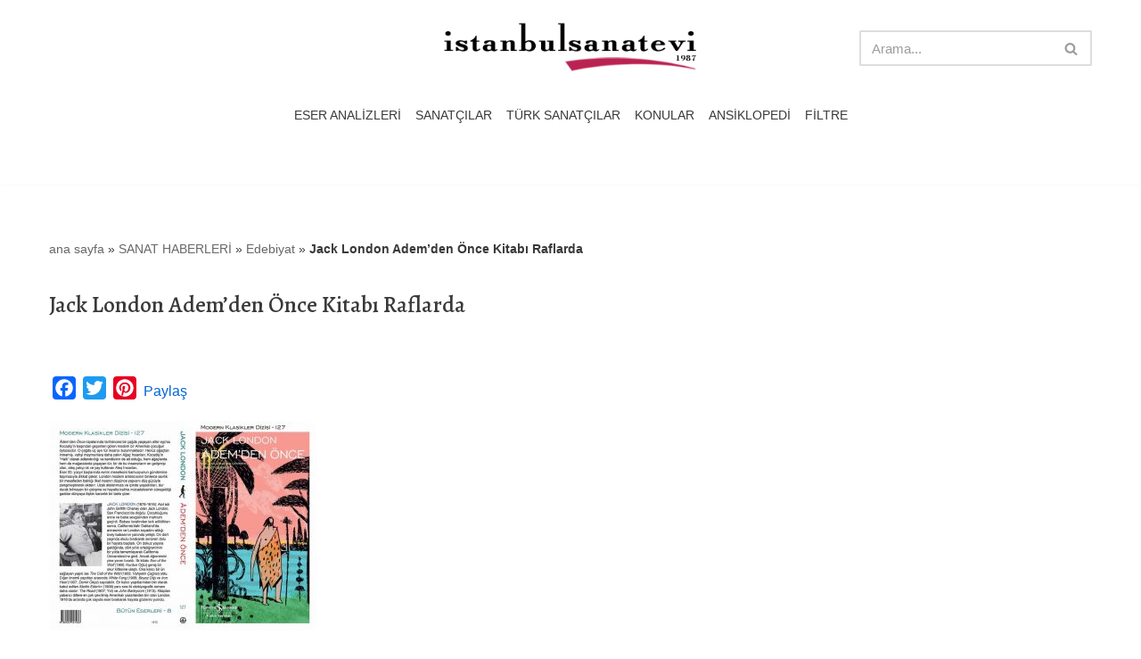

--- FILE ---
content_type: text/css
request_url: https://www.istanbulsanatevi.com/wp-content/plugins/df-shortcodes/css/shortcodes.css?ver=25042014
body_size: 10289
content:
/*-----------------------------------------------------------------------------------

TABLE OF CONTENTS:

1. Info Boxes
2. Buttons
3. Columns
4. Tweetmeme
5. Twitter
6. Digg
7. Related Posts
8. Horizontal Rule
9. Quote
10. Icon Links
11. Facebook
12. Contact Form
13. Tabber
-13.1 Tabber Alternate Style - Boxed
-13.2 Tabber Alternate Style - Vertical
14. Dropcap
15. Content Toggle
-15.1 Toggle Alternate Style - White
16. Highlight and Abbreviation
17. List Styles - Unordered List
18. List Styles - Ordered List
19. Social Icon

-----------------------------------------------------------------------------------*/
h1.title-sc, h2.title-sc, h3.title-sc, h4.title-sc, h5.title-sc, h5.title-sc, p.title-sc, span.title-sc {
 
}
h1.title-sc, h2.title-sc, h3.title-sc, h4.title-sc, h5.title-sc, h5.title-sc{
	margin-bottom:14px;
}
h1.title-sc {  
  font:normal 2em/1.2em "Playfair Display", Helvetica, Arial sans-serif;

}
h2.title-sc { 
  font:normal 1.8em/1.2em "Playfair Display", Helvetica, Arial sans-serif;

}
h3.title-sc{ 
  font:normal 1.6em/1.2em "Playfair Display", Helvetica, Arial sans-serif;

}
h4.title-sc{
  font:normal 1.2em/1.2em "Playfair Display", Helvetica, Arial sans-serif;
}
h5.title-sc{
  font:normal 1em/1.2em "Playfair Display", Helvetica, Arial sans-serif;
}
h5.title-sc{
  font:normal 0.8em/1.2em "Playfair Display", Helvetica, Arial sans-serif;
}
p.title-sc{ 
  font:normal 1.2em/1.2em "Playfair Display", Helvetica, Arial sans-serif;
}
span.title-sc { 
  font:normal 1.2em/1.2em "Playfair Display", Helvetica, Arial sans-serif;
	 
}
/*-------------------------------------------------------------------------------------------*/
/* 1. Info Boxes */
/*-------------------------------------------------------------------------------------------*/

p.woo-sc-box, div.woo-sc-box {margin:1em 0 1.5em 0; padding:9px 10px 9px 50px; border-width:1px 0 1px 0; border-style:solid;color:#555;text-shadow:none;}
.woo-sc-box.none {border-width:0;}
.woo-sc-box.full {border-width:1px;}
.woo-sc-box.medium {padding:18px 20px 18px 50px; font-size:1.1em;}
.woo-sc-box.large {padding:25px 27px 25px 50px; font-size:1.2em; }
.woo-sc-box.rounded { -webkit-border-radius: 15px; -moz-border-radius: 15px; border-radius: 15px; }
/*.woo-sc-box.alert { border-color:#f0baa2; background:#ffd9c8 url(../images/ico-alert.png) no-repeat 20px 45%; }
.woo-sc-box.download { border-color:#d4ebaf; background:#edfcd5 url(../images/ico-download.png) no-repeat 20px 45%; }
.woo-sc-box.tick { border-color:#d4ebaf; background:#edfcd5 url(../images/ico-tick.png) no-repeat 20px 45%; }
.woo-sc-box.info { border-color:#ccc; background:#eee url(../images/ico-info.png) no-repeat 20px 45%; }
.woo-sc-box.note { border-color:#efe3ae; background:#fef6d2 url(../images/ico-note.png) no-repeat 20px 45%; }*/
.woo-sc-box.normal { border-color:#ccc; background:#eee; padding:9px 15px;}


/*-------------------------------------------------------------------------------------------*/
/* 2. Buttons */
/*-------------------------------------------------------------------------------------------*/
a.woo-sc-button {
	font-family: 'Open Sans';
	display: inline-block;
	line-height: 1em;
	padding: 11px 69px;
	margin:0 0em 1.5em 0;
 
	color: white !important;
	text-align: center;
 
	text-decoration: none !important;
	
	
	/*Background*/
	background-color: #000000; /*Fallback*/
	
	
}

a.woo-sc-button.small { padding:6px 40px; font-size:0.9em;}
a.woo-sc-button.large { padding:14px 79px; font-size:1.2em;}
a.woo-sc-button.xl { padding:17px 90px; font-size:1.4em;}

a.woo-sc-button:hover, 
a.woo-sc-button.hover, 
a.woo-sc-button.active {
	text-decoration: none !important;
	/*Background*/
	opacity: .85;
}

a.woo-sc-button:active,
a.woo-sc-button.active  {
	border-color: #20559a;
	
	/*Box shadow*/
	-webkit-box-shadow: inset 0 0 7px hsla(0,0%,0%,.3) /*Shine*/,
						0 1px 0 hsla(0, 100%, 100%, 1) /*Shadow*/;
	-moz-box-shadow: inset 0 0 7px hsla(0,0%,0%,.3) /*Shine*/,
					0 1px 0 hsla(0, 100%, 100%, 1) /*Shadow*/;
	box-shadow: inset 0 0 7px hsla(0,0%,0%,.3) /*Shine*/,
				0 1px 0 hsla(0, 100%, 100%, 1) /*Shadow*/;
}

a.woo-sc-button.dark span { color:#555;  }
a.woo-sc-button.custom:hover { opacity:0.85; }

a.woo-sc-button span { line-height:1.2em; min-height: 16px; }
/*a.woo-sc-button span.woo-info { background:url( "../images/ico-info.png") no-repeat 0 45%; padding-left:25px; display:block; }
a.woo-sc-button span.woo-download { background:url( "../images/ico-download.png") no-repeat 0 45%; padding-left:25px; display:block; }
a.woo-sc-button span.woo-tick { background:url( "../images/ico-tick.png") no-repeat 0 45%; padding-left:25px; display:block; }
a.woo-sc-button span.woo-note { background:url( "../images/ico-note.png") no-repeat 0 45%; padding-left:25px; display:block; }
a.woo-sc-button span.woo-alert { background:url( "../images/ico-alert.png") no-repeat 0 45%; padding-left:25px; display:block; }
*/
a.woo-sc-button.red { 
	border-color: #af4040; border-bottom-color: #9a2020; background-color: #e53624;
}
a.woo-sc-button.orange { 
	border-color: #af7440; border-bottom-color: #9a5420; background-color: #f38112;
}
a.woo-sc-button.green { 
	border-color: #87bf00; border-bottom-color: #7ca122; background-color: #27ae60;
}
a.woo-sc-button.aqua { 
	border-color: #40af96; border-bottom-color: #209a82; background-color: #3498db;
}
a.woo-sc-button.teal { 
	border-color: #23a6d6; border-bottom-color: #20799a; background-color: #23abd7;
}
a.woo-sc-button.purple { 
	border-color: #234dd6; border-bottom-color: #20489a; background-color: #7b6186;
}
a.woo-sc-button.pink { 
	border-color: #d623cb; border-bottom-color: #9a2096; background-color: #d723d5;
}
a.woo-sc-button.silver { 
	color: #444 !important;
	text-shadow:0 1px #fff;
	border-color: #bbb; border-bottom-color: #999; background-color: #bdc3c7;
}
a.woo-sc-button.brown {
	background-color: #362f2d;
}
a.woo-sc-button.gold {
	background-color: #cdac71;
}

a.woo-sc-button.red:hover,
a.woo-sc-button.orange:hover,
a.woo-sc-button.green:hover ,
a.woo-sc-button.aqua:hover,
a.woo-sc-button.teal:hover, 
a.woo-sc-button.purple:hover,
a.woo-sc-button.pink:hover,
a.woo-sc-button.silver:hover,
a.woo-sc-button.brown:hover,
a.woo-sc-button.gold:hover{ 
	opacity: .85;
}

a.woo-sc-button.alt-1 { border:1px solid #dbdbdb; } 
a.woo-sc-button.alt-2 {	border:1px solid #000; }
a.woo-sc-button.alt-1,a.woo-sc-button.alt-2 {color:#000 !important;background-color: #ffffff;text-shadow:none;}

.facebook-button {
background-color: #3a589d !important;
}
/*-------------------------------------------------------------------------------------------*/
/* 3. Columns */
/*-------------------------------------------------------------------------------------------*/
.twocol-one{width:48.57142%;}
.threecol-one{width:31.42857%;}
.threecol-two{width:65.71429%;}
.fourcol-one{width:22.85714%;}
.fourcol-two{width:48.57143%;}
.fourcol-three{width:74.28572%;}
.fivecol-one{width:16.8%;}
.fivecol-two{width:37.6%;}
.fivecol-three{width:58.4%;}
.fivecol-four{width:67.2%;}
.sixcol-one{width:14.28571%;}
.sixcol-two{width:31.42857%;}
.sixcol-three{width:48.57143%;}
.sixcol-four{width:65.71429%;}
.sixcol-five{width:82.85715%;}
.twocol-one,.threecol-one,.threecol-two,.fourcol-one,.fourcol-two,.fourcol-three,.fivecol-one,.fivecol-two,.fivecol-three,.fivecol-four,.sixcol-one,.sixcol-two,.sixcol-three,.sixcol-four,.sixcol-five{float:left;margin-right:2.85715%;margin-bottom:2.85715%;position:relative;}
.last{clear:right;margin-right:0 !important;}
@media only screen and (max-width: 768px) {
	.twocol-one,.threecol-one,.threecol-two,.fourcol-one,.fourcol-two,.fourcol-three,.fivecol-one,.fivecol-two,.fivecol-three,.fivecol-four,.sixcol-one,.sixcol-two,.sixcol-three,.sixcol-four,.sixcol-five{margin-right: 0; width: 100% !important;}
}

/*-------------------------------------------------------------------------------------------*/
/* 4. Tweetmeme */
/*-------------------------------------------------------------------------------------------*/
.woo-tweetmeme.left { margin:0 1.5em 1.5em 0; float:left; }
.woo-tweetmeme.none { margin:0 0 1.5em 0;  }
.woo-tweetmeme.right { margin:0 0 1.5em 1.5em; float:right;  }

/*-------------------------------------------------------------------------------------------*/
/* 5. Twitter */
/*-------------------------------------------------------------------------------------------*/
.woo-sc-twitter.left { margin:0 1.5em 1.5em 0; float:left; }
.woo-sc-twitter.none { margin:0 0 1.5em 0;  }
.woo-sc-twitter.right { margin:0 0 1.5em 1.5em; float:right;  }

/*-------------------------------------------------------------------------------------------*/
/* 6. Digg */
/*-------------------------------------------------------------------------------------------*/
.woo-digg.left { margin:0 1.5em 1.5em 0; float:left; }
.woo-digg.none { margin:0 0 1.5em 0;  }
.woo-digg.right { margin:0 0 1.5em 1.5em; float:right;  }

/*-------------------------------------------------------------------------------------------*/
/* 7. Related posts */
/*-------------------------------------------------------------------------------------------*/
.woo-sc-related-posts .thumbnail { float:left; margin:0 1em 1em 0;}
.woo-sc-related-posts li { clear:both; }

/*-------------------------------------------------------------------------------------------*/
/* 8. Horizontal Rule */
/*-------------------------------------------------------------------------------------------*/
.woo-sc-hr { border-bottom:1px solid #e6e6e6; }
.woo-sc-hr, .woo-sc-divider { clear:both; display:block; margin-bottom:20px; padding-top:20px; width:100%; }
.woo-sc-divider.flat { padding:0; margin:0; }

/*-------------------------------------------------------------------------------------------*/
/* 9. Quote */
/*-------------------------------------------------------------------------------------------*/
/*.woo-sc-quote p { margin: 1em 20px; padding: 0 0 0 55px; background: url(../images/quote.png) no-repeat 0 3px; font-family: serif; font-size: 1.2em; font-style: italic; color:#777; min-height: 32px; }*/
.woo-sc-quote.left { float:left; width:30%;}
.woo-sc-quote.right { float:right; width:30%;}
.woo-sc-quote.boxed { background: #f5f5f5; border-radius:6px;-moz-border-radius:6px;-webkit-border-radius:6px;}
.woo-sc-quote.boxed.left { margin: 0 1.5em 1em 0;}
.woo-sc-quote.boxed.right { margin: 0 0 1em 1.5em;}

/*-------------------------------------------------------------------------------------------*/
/* 10. Icon Links */
/*-------------------------------------------------------------------------------------------*/
.woo-sc-ilink { padding:0 0.3em;  }
.woo-sc-ilink a { padding-left:20px; text-decoration: underline; display: inline-block; }
.woo-sc-ilink a:hover { text-decoration: none; }
/*.woo-sc-ilink .download { background: url(../images/ico-download.png) no-repeat left 40%; }
.woo-sc-ilink .tick { background: url(../images/ico-tick.png) no-repeat left 40%; }
.woo-sc-ilink .info { background: url(../images/ico-info.png) no-repeat left 40%; }
.woo-sc-ilink .note { background: url(../images/ico-note.png) no-repeat left 40%; }
.woo-sc-ilink .alert { background: url(../images/ico-alert.png) no-repeat left 40%; }*/

/*-------------------------------------------------------------------------------------------*/
/* 11. Facebook */
/*-------------------------------------------------------------------------------------------*/
.woo-fbshare.left { margin:0 1.5em 1.5em 0; float:left; }
.woo-fbshare.none { margin:0 0 1.5em 0;  }
.woo-fbshare.right { margin:0 0 1.5em 1.5em; float:right;  }

.woo-fblike.left { margin:0 1.5em 1.5em 0; float:left; }
.woo-fblike.none { margin:0 0 1.5em 0;  }
.woo-fblike.right { margin:0 0 1.5em 1.5em; float:right;  }

/*-------------------------------------------------------------------------------------------*/
/* 12. Contact Form */
/*-------------------------------------------------------------------------------------------*/

.contact-form .screenReader { left: -9999px; position: absolute; top: -9999px; }
.contact-form .forms {float:left;list-style:none;width:100%;margin:10px 0 0;}
.contact-form .forms p {clear:both;float:left;margin-bottom:18px;position:relative;width:100%}
.contact-form .forms label{cursor:pointer;display:block;float:left;font-weight:700;padding-right:20px;width:100px;}
.contact-form .forms input.txt{width:214px;}
.contact-form .forms input#sendCopy{border:none;}
.contact-form .forms textarea{height:300px;width:400px;}
.contact-form .forms .error{font-size:12px;display:block;margin-left:120px;color:red;}
.contact-form .forms .textarea .error{display:block; margin-left:120px}
.contact-form .forms .screenReader{margin-bottom:0;}
.contact-form .forms .buttons .submit{margin: 15px 0 0 120px; cursor:pointer; }
.contact-form .forms .inline input{width:auto;margin-left:120px;}
.contact-form .forms .inline label{display:inline;float:none;width:auto;}
.entry .contact-form ol.forms li { list-style: none; } /* Added to accomodate the contact form shortcode */

.contact-form .submit {
	display: inline-block;
	margin: 5px;
	padding: 3px 13px;
	border: 1px solid #4081af;
	border-bottom-color: #20559a;
	color: white !important;
	text-align: center;
 
	text-decoration: none;
	
	/*Border radius*/
	-webkit-border-radius: 15px;
	-moz-border-radius: 15px;
	border-radius: 15px;
	
	/*Background*/
	background: #237fd7; /*Fallback*/
	background: -webkit-gradient(
					linear,
					left top,
					left bottom,
					color-stop(.2, #52a8e8),
					color-stop(1, #2e76cf)
				);
	background: -moz-linear-gradient(
					center top,
					#52a8e8 20%,
					#2e76cf 100%
				);
	
	/*Box shadow*/
	-webkit-box-shadow: inset 0 1px 0 hsla(0,100%,100%,.3) /*Top*/, 
						inset 0 0 2px hsla(0,100%,100%,.3) /*Shine*/, 
						0 1px 2px hsla(0, 0%, 0%, .29) /*Shadow*/;
	-moz-box-shadow: inset 0 1px 0 hsla(0,100%,100%,.3) /*Top*/, 
					inset 0 0 2px hsla(0,100%,100%,.3) /*Shine*/, 
					0 1px 2px hsla(0, 0%, 0%, .29) /*Shadow*/;
	box-shadow: inset 0 1px 0 hsla(0,100%,100%,.3) /*Top*/, 
				inset 0 0 2px hsla(0,100%,100%,.3) /*Shine*/, 
				0 1px 2px hsla(0, 0%, 0%, .29) /*Shadow*/;
}

.contact-form .submit:hover {
	text-decoration: none !important;
	/*Background*/
	background: #0073d2; /*Fallback*/
	background: -webkit-gradient(
					linear,
					left top,
					left bottom,
					color-stop(.2, #3e9ee5),
					color-stop(1, #1666ca)
				);
	background: -moz-linear-gradient(
					center top,
					#3e9ee5 20%,
					#1666ca 100%
				);
}
/*-------------------------------------------------------------------------------------------*/
/* 14. Flexslider
/*-------------------------------------------------------------------------------------------*/
.flexslider {
	margin: 0px;
}

.flexslider ul.slides{
	padding: 0px;
	margin: 0px;

}
.flexslider ul.slides li{
	list-style: none;

}
.flexslider ul.slides li img{
	padding: 0px;
	border: none;
}
.flexslider ol.flex-control-nav  {
	padding: 0px;
	margin: 0px;

}
/*-------------------------------------------------------------------------------------------*/
/* 14. Dropcap */
/*-------------------------------------------------------------------------------------------*/

span.dropcap { 
	font-size: 300%; 
	font-weight: bold; 
	float: left; 
	position: relative; 
	margin:5px 7px 0 0; 
	line-height: 0.7em; 
}
 
/*-------------------------------------------------------------------------------------------*/
/* -15.1 Content Toggle Alternate Style - White */
/*-------------------------------------------------------------------------------------------*/

.shortcode-toggle.white h4 a { background-color: #FFFFFF; }
.shortcode-toggle.white .toggle-content { background-color: #FFFFFF; }

/*-------------------------------------------------------------------------------------------*/
/* 16. Highlight and Abbreviation */
/*-------------------------------------------------------------------------------------------*/
/*edit adit*/
span.shortcode-highlight { background: #FFFFAA; padding: 2px; margin: 0px 2px;}

abbr { border-bottom: none; cursor: help; }

/*-------------------------------------------------------------------------------------------*/
/* 17. List Styles - Unordered List */
/*-------------------------------------------------------------------------------------------*/

.entry .shortcode-unorderedlist ul li, .shortcode-unorderedlist ul li, .entry .shortcode-unorderedlist ul li ul, .shortcode-unorderedlist ul li ul {
   list-style-type: none;
   padding-left:25px;
   background: url() no-repeat scroll left top;
}

/*.entry .shortcode-unorderedlist.tick ul li, .shortcode-unorderedlist.tick ul li { background: url(../images/shortcode-tick.png) no-repeat left top; }
.entry .shortcode-unorderedlist.red-x ul li, .shortcode-unorderedlist.red-x ul li { background: url(../images/shortcode-red-x.png) no-repeat left top; }
.entry .shortcode-unorderedlist.bullet ul li, .shortcode-unorderedlist.bullet ul li { background: url(../images/shortcode-bullet.png) no-repeat left top; }
.entry .shortcode-unorderedlist.green-dot ul li, .shortcode-unorderedlist.green-dot ul li { background: url(../images/shortcode-green-dot.png) no-repeat left top; }
.entry .shortcode-unorderedlist.arrow ul li, .shortcode-unorderedlist.arrow ul li { background: url(../images/shortcode-arrow.png) no-repeat left top; }
.entry .shortcode-unorderedlist.star ul li, .shortcode-unorderedlist.star ul li { background: url(../images/shortcode-star.png) no-repeat left top; }
*/
/*-------------------------------------------------------------------------------------------*/
/* 18. List Styles - Ordered List */
/*-------------------------------------------------------------------------------------------*/

.entry .shortcode-orderedlist ol li, .entry .shortcode-orderedlist ol li ol, .shortcode-orderedlist ol li {
   list-style-type: none;
   margin-left: 25px;
   background: url() no-repeat scroll left top;
}

.entry .shortcode-orderedlist.armenian ol li, .shortcode-orderedlist.armenian ol li { list-style-type: armenian; }
.entry .shortcode-orderedlist.decimal ol li, .shortcode-orderedlist.decimal ol li { list-style-type: decimal; }
.entry .shortcode-orderedlist.decimal-leading-zero ol li, .shortcode-orderedlist.decimal-leading-zero ol li { list-style-type: decimal-leading-zero; }
.entry .shortcode-orderedlist.georgian ol li, .shortcode-orderedlist.georgian ol li { list-style-type: georgian; }
.entry .shortcode-orderedlist.lower-alpha ol li, .shortcode-orderedlist.lower-alpha ol li { list-style-type: lower-alpha; }
.entry .shortcode-orderedlist.lower-greek ol li, .shortcode-orderedlist.lower-greek ol li { list-style-type: lower-greek; }
.entry .shortcode-orderedlist.lower-latin ol li, .shortcode-orderedlist.lower-latin ol li { list-style-type: lower-latin; }
.entry .shortcode-orderedlist.lower-roman ol li, .shortcode-orderedlist.lower-roman ol li { list-style-type: lower-roman; }
.entry .shortcode-orderedlist.upper-alpha ol li, .shortcode-orderedlist.upper-alpha ol li { list-style-type: upper-alpha; }
.entry .shortcode-orderedlist.upper-latin ol li, .shortcode-orderedlist.upper-latin ol li { list-style-type: upper-latin; }
.entry .shortcode-orderedlist.upper-roman ol li, .shortcode-orderedlist.upper-roman ol li { list-style-type: upper-roman; }

/*-------------------------------------------------------------------------------------------*/
/* 19. Social Icon */
/*-------------------------------------------------------------------------------------------*/

img.social-icon { border: none; }


/*shocode*/
/*accordion*/
div.category-acc {
	display: block;
}
div.category-acc ul.children{
	 border-left: 1px solid #dbdbdb;
	 padding-left: 20px;
	 margin-left: 10px;
}
.category-acc li, .category-acc ul li,.category-acc ul li ul li {
	list-style: none;
	text-transform: uppercase;
}
div.category-acc .btnshow{
	float: right;
	height:10px;
}
div.category-acc span.btnshow:after {
content:"+";
font-weight:normal;
font-size: 15px;
padding: 2px 5px;
}

div.category-acc span.btnshow:hover:after {
 opacity: .4;
}

 div.category-acc span.onacc:after{ 
content:"-";
 
 
font-weight:400;

}
/*accordion service 2*/
.shortcode_our_services2 {
 padding: 20px;
  border: 2px solid #fff;
transition: border-color .5s ease;  
}
.shortcode_our_services2:hover {
 border: 2px solid #DBDBDB;

}
.shortcode_our_services2 p {
 
}
.shortcode_our_services_icon2{
 text-align: center;
 margin-bottom: 20px;
}
.shortcode_our_services_icon2 em{
   font-size: 36px;
}

.shortcode_our_services2 a {
 
padding: 10px 30px;
  border: 2px solid;
}

.shortcode_our_services2 a:hover {
 opacity: .8;
}
/*edit adit*/
.shortcode_our_services_icon{
float: left;
/*margin-top: 25px;*/
width: 50px;
height: 100%;
display: block;
}
.shortcode_our_services {
 
}
.shortcode_our_services:hover {
 
  
 
}
.shortcode_our_services_content{
/*float: left;*/
 
 margin-left: 70px;
/*display: block;*/
}
.shortcode_our_services_icon {
	opacity: 1;
 
}
.shortcode_our_services:hover .shortcode_our_services_icon {
	opacity: .25;
	zoom: 1;
 
 
}
.shortcode_our_services_icon em{
  font-size: 36px;
}
.shortcode_our_services .style1, .shortcode_our_services .style2 {
 
}
.shortcode_our_services .style1 {
   background: #000;
   width: 50px;
  height: 50px;
  text-align: center;
  position: relative;
 
}
.shortcode_our_services .style1 em{
margin-top: 25%;
 display: inline-block;
 vertical-align: middle;
  font-size: 24px;
  color: #fff;
}
.shortcode_our_services .style2 {
    background: #fff;
    border: 2px solid #dbdbdb;
   width: 50px;
  height: 50px;
  text-align: center;
 
}
.shortcode_our_services .style2 em{
 
 margin-top: 10px;
 
 display: inline-block;
 vertical-align: middle;
  font-size: 24px;
  color: #000;
}
/* start edit adit*/
.shortcode_our_services3 {
  border:2px solid;
  padding-bottom:20px;
margin-top: 30px;
background: #FFF;
transition: border-color .5s ease; 
 
}
.shortcode_our_services3:hover {
  border:2px solid #bbbbbb!important;
 
 }

.shortcode_our_services_icon3 {
 width: 100%;
 text-align: center;
    position: relative;
    top: -25px;
 
}

.shortcode_our_services_icon3_in {
 width: 50px;
  height: 50px;
    background: #000;
 margin: 0 auto;
 
}
 
 .shortcode_our_services_icon3 em{
 display: inline-block;
 margin-top: 25%;
  font-size: 24px;
  color: #fff;
  
}

.shortcode_our_services_content3 {
    position: relative;
   padding: 0px 20px;
}
.shortcode_our_services_content3 h1 {
 
 

}
 


.shortcode_our_services3 a {
margin: 0px;
 
display: block;
  
}

.shortcode_our_services_list{
margin-bottom: 20px;
}
.shortcode_our_services_icon_list{
  font-size: 13px;
  
}
.shortcode_our_services_icon_list em{
  color: #999;
}
.shortcode_our_services_icon_list span{
  font-weight: bold;
}
.shortcode_our_services_p_list {
  border-left: 1px solid #dbdbdb;
  margin-top: 10px;
  padding: 10px 0px 10px 20px;
}
.shortcode_our_services_p_list p {
  color: #999;
}

/*welcome text*/
.welcome_text span.small_title {
font-size: 18px;
}

/*social media*/
a.social_icon{
  width: 50px;
  height: 50px;
  display: block;
  text-align: center;
 
  float: left;
  margin-right: 7px;
  margin-bottom :7px;
  -webkit-transition: opacity .3s ease-in-out;
  -moz-transition: opacity .3s ease-in-out;
  -ms-transition: opacity .3s ease-in-out;
  -o-transition: opacity .3s ease-in-out;
  transition: opacity .3s ease-in-out;
}
 
a.social_icon:hover{
  opacity: .25;
 
  text-decoration: none;
}
.social_icon em{
    font-size: 32px;
    font-family: 'labombas';
    display: inline-block;
    margin-top: 12px;
}
 

 a.social_icon_medium{
  width: 36px;
  height: 36px;
  display: block;
  text-align: center;
  float: left;
  margin-right: 7px;
  margin-bottom :7px;
  -webkit-transition: opacity .3s ease-in-out;
  -moz-transition: opacity .3s ease-in-out;
  -ms-transition: opacity .3s ease-in-out;
  -o-transition: opacity .3s ease-in-out;
  transition: opacity .3s ease-in-out;
}
 
a.social_icon_medium:hover{
  opacity: .25;
  text-decoration: none;
}
.social_icon_medium em{
    font-size: 24px;
    font-family: 'labombas';
       display: inline-block;
    margin-top: 6px;
}

 a.social_icon_small{
  float: left;
  margin-right: 7px;
  margin-bottom :7px;

}
 
a.social_icon_small:hover{
  opacity: .25;
 
  text-decoration: none;
}
.social_icon_small em{
    font-size: 16px;
    font-family: 'labombas';
}
 /*banner edit adit*/
.banner_hov {
display: block;
width: 100%;
 /*width: 300px; solution outline*/


}
.view {   
   overflow: hidden;
   position: relative;
   cursor: default;
 
}
 .view .content {
   width: 100%;
   height: 100%;
   position: absolute;
   overflow: hidden;
 

}
/*edit adit 12-11-2013*/
.view img {
   display: block;
   position: relative;
   max-width: 100%
}
 
/*end edit adit 12-11-2013*/
 

 
.view-sixth .mask  {
   -webkit-transform: translateX(-130%);
   -moz-transform: translateX(-130%);
   -o-transform: translateX(-130%);
   -ms-transform: translateX(-130%);
   transform: translateX(-130%);
   -ms-filter: "progid: DXImageTransform.Microsoft.Alpha(Opacity=100)";
   filter: alpha(opacity=100);
   opacity: 1;
   -webkit-transition: all .6s ease-in-out ;
   -moz-transition: all .6s ease-in-out;
   -o-transition: all .6s ease-in-out;
   -ms-transition: all .6s ease-in-out;
   transition: all .6s ease-in-out;
	  width: 150%;
   height: 150%;
   top:-15%;
   left: -40px;
    position: absolute;
   
}

.overlay{
	  width: 100%;
   height: 100%;
	transform:rotate(5deg);	
	-ms-transform:rotate(5deg);	
	-o-transform:rotate(5deg);	
	-webkit-transform:rotate(5deg);	
	-moz-transform:rotate(5deg);
}
 
.view-sixth:hover .mask  {
   -webkit-transform: translateX(0px);
   -moz-transform: translateX(0px);
   -o-transform: translateX(0px);
   -ms-transform: translateX(0px);
   transform: translateX(0px);
}
.blog-item:hover .mask {
	  -webkit-transform: translateX(0px);
   -moz-transform: translateX(0px);
   -o-transform: translateX(0px);
   -ms-transform: translateX(0px);
   transform: translateX(0px);
}
.blog-item-grid:hover .mask {
	  -webkit-transform: translateX(0px);
   -moz-transform: translateX(0px);
   -o-transform: translateX(0px);
   -ms-transform: translateX(0px);
   transform: translateX(0px);
}
.view-sixth .mask-blog {
   -webkit-transform: translateX(-130%);
   -moz-transform: translateX(-130%);
   -o-transform: translateX(-130%);
   -ms-transform: translateX(-130%);
   transform: translateX(-130%);
   -ms-filter: "progid: DXImageTransform.Microsoft.Alpha(Opacity=100)";
   filter: alpha(opacity=100);
   opacity: 1;
   -webkit-transition: all .6s ease-in-out ;
   -moz-transition: all .6s ease-in-out;
   -o-transition: all .6s ease-in-out;
   -ms-transition: all .6s ease-in-out;
   transition: all .6s ease-in-out;
	  width: 150%;
   height: 150%;
   top:-15%;
   left: -40px;
    position: absolute;
   
}
 
.overlay-blog{
	background-color: rgba(0, 2, 15, 0.5);
	  width: 100%;
   height: 100%;
	transform:rotate(5deg);	
	-ms-transform:rotate(5deg);	
	-o-transform:rotate(5deg);	
	-webkit-transform:rotate(5deg);	
	-moz-transform:rotate(5deg);
}
 
.view-sixth:hover .mask-blog  {
   -webkit-transform: translateX(0px);
   -moz-transform: translateX(0px);
   -o-transform: translateX(0px);
   -ms-transform: translateX(0px);
   transform: translateX(0px);
}
.blog-item:hover .mask-blog {
	  -webkit-transform: translateX(0px);
   -moz-transform: translateX(0px);
   -o-transform: translateX(0px);
   -ms-transform: translateX(0px);
   transform: translateX(0px);
}			
.blog-item-grid:hover .mask-blog {
	  -webkit-transform: translateX(0px);
   -moz-transform: translateX(0px);
   -o-transform: translateX(0px);
   -ms-transform: translateX(0px);
   transform: translateX(0px);
}	
.banner {
  text-align: center;
  position: relative;
}
.banner span{
  position: relative;
}
.banner span a{
  margin-top: 20px;
  display: table-cell;
  vertical-align: middle;
}
.borderbanner-blog h4.title-sc{
	display: table-cell;
	vertical-align: middle;
	text-align: center;
}
.borderbanner-blog h4.title-sc a{
	width: 100%;
	display: block;
}
.banner img{
  border: none!important;
padding:0px !important;
 
}

 div.borderbanner {
position: absolute;
top: 0;
left: 0;
padding: 5px;
width: 100%;
height: 100%;
display: block;

 -webkit-box-sizing: border-box !important;
-moz-box-sizing: border-box !important;
box-sizing: border-box !important;
 }

.banner .borderbanner span {
  position: relative!important;
  padding: 0px;

 display: block;
 width: 100%;
 height: 100%;
 
   -ms-filter: "progid: DXImageTransform.Microsoft.Alpha(Opacity=0)";
   filter: alpha(opacity=0);
   opacity: 0;
 
   -webkit-transition: all 0.8s ease-in-out 0.1s;
   -moz-transition: all 0.8s ease-in-out 0.1s;
   -o-transition: all 0.8s ease-in-out 0.1s;
   -ms-transition: all 0.8s ease-in-out 0.1s;
   transition: all 0.8s ease-in-out 0.1s;
 
 -webkit-box-sizing: border-box !important;
-moz-box-sizing: border-box !important;
box-sizing: border-box !important;
}

 div.borderbanner-blog {
position: absolute;
top: 0;
left: 0;
 padding: 5px;
width: 100%;
height: 100%;
display: block;
 
 -webkit-box-sizing: border-box !important;
-moz-box-sizing: border-box !important;
box-sizing: border-box !important;
  
 
/*  -webkit-transition: padding 2s;*/
  

 }
/* div.borderbanner-blog:hover {
padding: 20px;

  -webkit-transition: padding 2s;
 }*/
 /*edit adit*/
.banner .borderbanner-blog span {
	position: relative!important;
	display: table;
	width: 100%;
	height: 100%;
	border:2px solid #fff;
	-ms-filter: "progid: DXImageTransform.Microsoft.Alpha(Opacity=0)";
	filter: alpha(opacity=0);
	opacity: 0;
	-webkit-transition: all 0.8s ease-in-out 0.1s;
	-moz-transition: all 0.8s ease-in-out 0.1s;
	-o-transition: all 0.8s ease-in-out 0.1s;
	-ms-transition: all 0.8s ease-in-out 0.1s;
	transition: all 0.8s ease-in-out 0.1s;
	-webkit-box-sizing: border-box !important;
	-moz-box-sizing: border-box !important;
	box-sizing: border-box !important;
}
 .banner .borderbanner span:hover ,.blog-item:hover .banner .borderbanner-blog span, .blog-item-grid:hover .banner .borderbanner-blog span,.portfolio .banner .borderbanner-blog span:hover {
  -ms-filter: "progid: DXImageTransform.Microsoft.Alpha(Opacity=100)";
   filter: alpha(opacity=100);
   opacity: 1;
   -webkit-transition-delay: 0.1s;
   -moz-transition-delay: 0.1s;
   -o-transition-delay: 0.1s;
   -ms-transition-delay: 0.1s;
   transition-delay: 0.1s;

 
}
 /*edit adit 18-10-2013*/

.banner .borderbanner-blog span a:hover,
.banner .borderbanner span a:hover {
	/*text-decoration: none;*/
	/*opacity: 0.4;*/
}
 /*end edit adit 18-10-2013*/
 

/* Teaser */
.teaser {
border: 1px solid #e1e1e1;
display: block;
padding: 21px 21px 20px 21px;
/*-webkit-border-radius: 3px;
-moz-border-radius: 3px;
border-radius: 3px;
-webkit-box-shadow: 0px 1px 1px 0px rgba(180, 180, 180, 0.2);
-moz-box-shadow: 0px 1px 1px 0px rgba(180, 180, 180, 0.2);
box-shadow: 0px 1px 1px 0px rgba(180, 180, 180, 0.2);*/
 
}
.teaser .teaser-img {
margin: -21px -21px 20px -21px;
overflow: hidden;
}
.teaser .teaser-img img{
border:none;
padding: 0px;
}

span.teaser-butt {
  display: block;
  margin-top: 20px;
}

/* Teaser Box*/
.teaserbox {
display: block;
margin: 0 0px 0 0px;
padding: 40px 40px 20px 40px;
 

}
.teaserbox2 {
display: block;
margin: 0 0px 0 0px;
padding: 40px 40px 20px 40px;
border-top: 2px solid;
border-bottom: 2px solid;

}
.teaserbox2 p {
	color: inherit!important;
}
.teaserbox p{
	color: inherit!important;
 
 

}
/*edit adit 23-10-2013*/
 div.border-teaser{
	margin: 28px auto 28px;
		border: 1px solid;
 	width: 100px;
 
	position: relative;

}


/*end edit adit 23-10-2013*/

/*box*/
.entry .box {
	border: 4px solid  ;
	padding: 2px;
	position: relative;
}
.entry .box .boxinnner ,.entry  .box2 .boxinnner {
		border: 2px solid  ;
		padding: 20px; 
}

.entry  .box:hover,.entry .box2:hover  {
	 opacity: .8;
}

.entry .box2 {
	padding: 5px;
	
}

.entry .box2 p.link{
	 width: 40%;
	border-top:2px solid;
	padding-top: 10px;
	margin: 0 auto;


}
/* Callout */
.callout{
margin: 0 0px 0 0px;
padding: 2px;
 
border: 5px solid ;
display: block;
float: left;
width: 98.5%;
margin-bottom: 20px;
}
 
.callout .calloutinner {
display: block;
width: 100%;
float: left;
}
 
.callout .calloutinner .calloutcontent { 
	clear: both;
	display: block;
	float: left;
	padding: 20px 0px 20px 20px;
}

.callout .calloutinner .calloutcontent h2 {
	margin: 0px;

}
.callout .calloutinner a.woo-sc-button  {
	margin-top: 30px;
	float: right;
	position: relative;

}
@media only screen and (max-width: 620px) {
	.callout .calloutinner .calloutcontent {
	float:none;
	padding:20px;
	text-align: center;
	}
	 .callout-button{
	 	width:100%;
	 	text-align: center;
	 }
	 .callout .calloutinner a.woo-sc-button  {
	margin: 28px 0;
	float: none;
	margin-right: 0 !important;
	}
}

/*callout credit*/
.callout_credit {
	 
	float: left;
	padding: 10px 20px 0;
	width: 96%;
}
.callout_credit_content {
	float: left; 
	display: block;
	margin-right: 20px;
	/*margin-bottom:10px;*/
}
.callout_credit_card{
 
	float: right; 
	display: block;
	/*margin-bottom:10px;*/

}
.callout_credit_card img{
	background: none;
	padding: 0px;
	 margin-bottom: 10px;
}
/* Blog List & Blog Item*/
.widget h3.blog-title-sc {
  border:0;
  font: 400 12px/18px "Georgia", sans-serif;
  color: #333;
  text-transform: uppercase;
}
.widget .latest-blog-list {
   overflow: visible;
  margin-bottom: 1.3em;
  border-bottom:1px dotted #ababab;
  padding-bottom: 1.46em;
}
.widget .latest-blog-list h4.title {
 font: normal 400 14px/14px  "Georgia", sans-serif;
}
.widget .latest-blog-list h4.title a {
  color:#999;
}
.widget .post-meta .small {
    font-weight: 400;
    color:#545454;
}
.widget .latest-blog-list .post-meta .vertical-bar,
.widget .latest-blog-list .post-meta .icon-comment,
.widget .latest-blog-list .post-meta .post-comments{
  display: none;
}

.meta_sc {
	margin-top: 14px;
	margin-bottom:14px;
}
.widget .latest-blog-list .blog-list-image {
width:50px;
margin-top: -6px;
margin-bottom: .4em;
}
h3.blog-title-sc {
padding-bottom: 14px;
border-bottom: 1px solid #E1E1E1;
margin-bottom: 28px;
}
.latest-blog-list h4.title,
.blog-item h4.title {
  font: normal 400 18px/1.45em "Georgia", sans-serif;
  margin-bottom: .25em;
}
.latest-blog-list h4.title:hover a,
.blog-item h4.title:hover a{
 
}
 
 
.latest-blog-list .blog-list-image{
float:left;
margin-right: 28px;
margin-bottom: 28px;
}
.blog-list-img1 {
	width: 30%;
}
.latest-blog-list {
clear: left;
overflow: hidden;
margin-bottom: 28px;
padding-bottom: 28px;
border-bottom: 1px solid #E1E1E1;
}
.blog-item {
 width:100%;
 float:left;
 display: inline;
 margin-bottom:20px;

}
.blog-item .blog-img img {
/*  margin-bottom: 15px;*/
}
.blog-item-description {
	text-align: center;
}
.blog-item-description abbr, .blog-list-item-description abbr{
	border: none;
	cursor: pointer;
	font-size: 11px;
	font-style: italic;
} 

.blog-item-description .small .post-comments a{
	border: none;
	cursor: pointer;
	font-size: 11px;
	font-style: italic;
} 
.ver2 {
	text-align: center;
}
.blog-item a.blog-link {
	color: #fff;
	font-size: 18px;
}
.blog-item-grid a.blog-link {
	color: #fff;
	font-size: 18px;
	font-family: "Playfair display";
}
 .blog-item-mask {
 	display: block;
 	overflow: hidden;
 	position: relative;
 }
@media only screen and (min-width: 768px) {
.one-col .col3 {
width: 31.428%;
margin-right: 2.858%; 
}
.one-col .col4 {
width: 22.857%;
margin-right: 2.858%;  
}

.one-col .col2 {
width: 48.571%;
margin-right: 2.858%;  
}
.two-col-left .blog-item, 
.two-col-right .blog-item,
.three-col-left .blog-item,
.three-col-middle .blog-item,
.three-col-right .blog-item{
width: 48.571%;
margin-right: 2.858%; 
} 
}

/* Testimonial */
.testimonial5 {
/*border-bottom: 1px solid #dbdbdb;*/
 	padding: 28px;
float: left;
}
.testimonial {
border-bottom: 1px solid #dbdbdb;
 	padding: 28px;
float: left;
}
 .testi-ico {
 	text-align: center;
 	height: 28px;
 }
 .testi-ico em{
 	top: -20px;
  width: 100%;
 	font-size:2.5em;
 	color: #dbdbdb;
 	position: relative;
 	background-color: #fff;
 	padding: 10px;

 }
 .testi-border{
 	border-top: 1px solid #dbdbdb;
width:100%;
 	float: left;
 }
 .testimonial-text {
margin-bottom: 14px;
float: left;
position: relative;
 }
.testimonial-author img {
   margin: 3px;
  width:60px;
  height:60px;
  border: none;
  border-radius: 100%;
  -moz-border-radius: 100%;
  -webkit-border-radius :100%;
 
}
.testimonial-author {
text-align: center;
font-weight: bold;
 
}
.testimonial-author span{
	position: relative;
	top: -30px;
	font-weight: normal;
	font-style: italic;
}



/*testi 2*/

.testimonial2{
	float: left;
	 	width: 85%;
}
.testimonial2-text{
border: 1px solid #dbdbdb;
 	padding: 28px;

float: left;
}
.testimonial-author2 {
	width: 12.2%;
 float: left;
  border: none;
 
 margin-left: 1.8%;
}
.testimonial-author2 img {
 padding: 0px;

}
 .testi-name {
 text-align: right;
 display: block;
 float: right;
 width: 200px;
 margin-top: 5px;
}
 .testi-name-tri{
 	 background: url('../images/quotes.png') #fff;
 	 display: block;
 	 width: 19px;
 	 height:18px;
 	 float: right;
 	 margin-left: 10px;
 	 position: relative;
 	 top: -6px;
 	 margin-right: 20px;

 }

 /*testi 3*/

 .testimonial3{
	float: left;
	 	width: 85%;
}
.testimonial3-text{
border: 1px solid #dbdbdb;
 	padding: 28px;

float: left;
}
.testimonial-author3 {
	width: 12.2%;
 float: left;
  border: none;
 
 margin-right: 1.8%;
}
.testimonial-author3 img {
 padding: 0px;

}
 .testi-name3{
 text-align: left;
 display: block;
 float: left;
 width: 200px;
 margin-top: 5px;
}
 .testi-name-tri3{
 	 background: url('../images/quote.png') #fff;
 	 display: block;
 	 width: 19px;
 	 height:18px;
 	 float: left;
 	 margin-left: 20px;
 	 position: relative;
 	 top: -6px;
 	 margin-right: 10px;

 }

  /*testi 4*/

 .testimonial4{
	float: left;
	 	width: 100%;
}
.testimonial4-text{
border: 1px solid #dbdbdb;
 	padding: 28px;

float: left;
}
.testimonial-author4 {
	float: right;
	margin-top: 0px;
width: 100%;
}
.testimonial-img4 {
	width: 50px;
 float: right;
  border: none;
 
 
}
.testimonial-img4 img {
 padding: 0px;

}
 .testi-name4{
 display: block;
 float: right;
 margin-right: 20px;
 margin-top: 20px;
}
 .testi-name-tri4{
 	 background: url('../images/quotes.png') #fff;
 	 display: block;
 	 width: 19px;
 	 height:18px;
 	 float: right;
 	 top: -1px;
 
 	 position: relative;
 	 margin-right: 55px;

 }



/*member*/
.member {
 display: block;
 
overflow: hidden;
text-align: center; 
}
.member  .member-image {
position: relative;
margin-bottom: 1.5em;
}
.member  .member-image img{
 border: none;
 
}
 div.member h3{
text-align: center;
}
 div.member p{
}
.member-social {
}
 
.member .member-social ul {
 padding: 0;
 margin: 0 auto;
 width: 100%;
 display: block;
 text-align: center;
}
.member .member-social li {
display: inline-block;
width: 32px;
height: 32px;
padding-top: 7px;
margin-right: 10px;
margin-bottom: 20px;
}
.member .member-social li a{
    font-size: 18px;
    font-family: 'labombas';
}
.member .member-social li:hover{
  opacity: .25;
  text-decoration: none;
}
 /*List & List Item*/
ul.styled-list {
list-style: none;
margin: 0px 0px 20px;
padding: 0;
}
ul.styled-list li {
  list-style: none;
margin-bottom: 2px;
}
ul.vertical {
list-style: none;
padding: 0;
padding: 10px;
text-align: center;
}
 
ul.vertical li.ver {
 list-style: none;
margin-bottom: 2px;
width: 23%;
display: inline-block;
text-align: center;
 
 -webkit-box-sizing: border-box !important;
-moz-box-sizing: border-box !important;
box-sizing: border-box !important;
}
ul.styled-list li i {
margin-right: 6px;
}

@media only screen and (max-width: 768px) {
ul.vertical li.ver {
	width: 100%;
	margin-bottom: 14px;
}

}
/*dropcap*/
span.dropcap2 { 
	font-size: 300%; 
	font-weight: bold; 
	float: left; 
	position: relative; 
	margin:5px 7px 0 0; 
	line-height: 0.7em; 
	padding: 10px 10px 15px!important;
}
/*edit adit 18-10-2013*/

/*blockquote*/
blockquote.blk {
position: relative;
padding: 7px 28px 7px 48px;
color: #444;
} 

blockquote.blk:before {
content: "$";
position: absolute;
top: 0.5em;
left: 0;
font-size: 2.5em;
color: #dbdbdb;
font-family: "labombas";
} 

 
blockquote.blk2 {
position: relative;
padding: 2px 20px 2px 14px!important;
color: #444;
border-left: 2px solid #DBDBDB;
margin-left: 14px;
margin-bottom: 28px;
} 
 
 

blockquote.blk2:before {
content: " "!important;
 
font-family: "labombas";
} 

/*table*/
table.table-style1 {
border-spacing: 0;
width: 100%;
border: 1px solid #dbdbdb;
-webkit-border-radius: 4px;
-moz-border-radius: 4px;
border-radius: 0px;
background: #FFF;
box-shadow: 0 1px 2px 0 #FFF;
-webkit-box-shadow: 0 1px 2px 0 #FFF;
-moz-box-shadow: 0 1px 2px 0 #ffffff;
border-collapse: separate;
margin-bottom: 1.5em;

}

table.table-style2 {
border-spacing: 0;
width: 100%;
border: 1px dashed #dbdbdb;
-webkit-border-radius: 4px;
-moz-border-radius: 4px;
border-radius: 0px;
background: #FFF;
box-shadow: 0 1px 2px 0 #FFF;
-webkit-box-shadow: 0 1px 2px 0 #FFF;
-moz-box-shadow: 0 1px 2px 0 #ffffff;
border-collapse: separate;
margin-bottom: 1.5em;

}

table.table-style3 {
border-spacing: 0;
width: 100%;
border-bottom: 1px dashed #dbdbdb;
border-top:none;
border-left:none;
border-right:none;
 
 
margin-bottom: 1.5em;

}



table.table-style1 tr td{
	text-align: center; 
	border-bottom: 1px solid #dbdbdb;
	border-right: 1px solid #dbdbdb;
}

table.table-style2 tr td{
	text-align: center; 
	border-bottom: 1px dashed #dbdbdb;
	border-right: 1px dashed #dbdbdb;
}
table.table-style2 tr:nth-child(even){background-color: #f2f2f2;}

table.table-style3 tr:nth-child(1){background-color: #000; color: #fff}
table.table-style3 tr:nth-child(1) td {border: 1px solid #000;}
table.table-style3 tr td {
border-bottom: 1px dashed #dbdbdb;
	border-right: none ;
	border-left: none;
	text-align: center; 
}

@media only screen and (max-width: 420px) {
	.table-sc-wrapper {
    overflow-x:scroll; 
    overflow-y:hidden;
	}
}
/*-------------------------------------------------------------------------------------------*/
/* 13. Tabber */
/*-------------------------------------------------------------------------------------------*/
.shortcode-tabs  { 
	background:none; 
	clear: both; 
	height:auto; 
	display: block; 
	padding:5px; 
	margin-bottom:20px; 
	-moz-border-radius:none; 
	-webkit-border-radius:none; 
	border-radius:none; 
	border-bottom: 1px solid #dbdbdb;
}
.shortcode-tabs  ul.tab_titles { 
 	padding: 0px;
	 background:none; 
	 border-top:1px solid #dbdbdb; 
	 border-bottom:1px solid #dbdbdb; 
	 margin:0; display: block; 
	 float: left; 
	 width: 100%
}
.shortcode-tabs  ul.tab_titles li.nav-tab { 
	background:none; 
	padding:0px 28px 0px 0px;  
	float: left; 
	display:inline; 
	color: #ffffff; 
	margin:0px; 
	cursor: pointer; 
}
.shortcode-tabs ul.tab_titles li.nav-tab.ui-tabs-selected a, 
.shortcode-tabs  ul.tab_titles li.nav-tab a:hover {
 background:#fff; 
 text-decoration:none; 
border-bottom: 1px solid #000;
}
.shortcode-tabs  ul.tab_titles li.nav-tab a {	
	color:#777;
	 display: block;
	 float: left;
	padding:20px 0px 20px; 
border-bottom: 1px solid #fff;
	 
	 text-transform:capitalize; 
	 font: 13px/18px sans-serif;
	}
.shortcode-tabs ul.tab_titles li.nav-tab.ui-tabs-selected a, 
.shortcode-tabs ul.tab_titles li.nav-tab a:hover { 
border-bottom: 1px solid #000;
	 
}
.shortcode-tabs .tab { 
	background:#fff; 
	padding: 20px 0px 20px; 
	text-align: left; 
	clear: both; 
}
.shortcode-tabs .tab li.nav-tab { 
	background:#fff;  
}
.shortcode-tabs.tab ul.tab_titles { 
	margin:0; 
	border: 1px solid #dbdbdb; 
}
.shortcode-tabs .tab li.nav-tab {
 border:1px solid #e6e6e6; 
 border-width:0 1px 1px 1px; 
 padding:10px; 
}
.shortcode-tabs .tab li.nav-tab a { 
	color:#666; 
	font:bold 12px/18px sans-serif;
	 }
.shortcode-tabs .tab a:hover { 
}
.shortcode-tabs.ui-tabs-hide { 
	display: none; 
}



.shortcode-tabs.style1 { 
	background:none; 
	clear: both; 
	height:auto; 
	display: block; 
	padding:5px; 
	margin-bottom:20px; 
	-moz-border-radius:none; 
	-webkit-border-radius:none; 
	border-radius:none; 
	border-bottom: 1px solid #dbdbdb;
}
.shortcode-tabs.style1 ul.tab_titles { 
 	padding: 0px;
	 background:none; 
	 border-top:1px solid #dbdbdb; 
	 border-bottom:1px solid #dbdbdb; 
	 margin:0; display: block; 
	 float: left; 
	 width: 100%
}
.shortcode-tabs.style1 ul.tab_titles li.nav-tab { 
	background:none; 
	padding:0px 20px 0px 0px;  
	float: left; 
	display:inline; 
	color: #ffffff; 
	margin:0px; 
	cursor: pointer; 
}
.shortcode-tabs.style1 ul.tab_titles li.nav-tab.ui-tabs-selected a, 
.shortcode-tabs.style1 ul.tab_titles li.nav-tab a:hover {
 background:#fff; 
 text-decoration:none; 
border-bottom: 1px solid #000;
}
.shortcode-tabs.style1 ul.tab_titles li.nav-tab a {	
	color:#777;
	 display: block;
	 float: left;
	padding:20px 0px 20px; 
border-bottom: 1px solid #fff;
	 
	 text-transform:capitalize; 
	 font: 15px/18px 'Open Sans';
	}
.shortcode-tabs.style1 ul.tab_titles li.nav-tab.ui-tabs-selected a, 
.shortcode-tabs.style1 ul.tab_titles li.nav-tab a:hover { 
border-bottom: 1px solid #000;
	 
}
.shortcode-tabs.style1 .tab { 
	background:#fff; 
	padding: 20px 0px 20px; 
	text-align: left; 
	clear: both; 
}
.shortcode-tabs.style1 .tab li.nav-tab { 
	background:#fff;  
}
.shortcode-tabs.style1 .tab ul.tab_titles { 
	margin:0; 
	border: 1px solid #dbdbdb; 
}
.shortcode-tabs.style1 .tab li.nav-tab {
 border:1px solid #e6e6e6; 
 border-width:0 1px 1px 1px; 
 padding:10px; 
}
.shortcode-tabs.style1 .tab li.nav-tab a { 
	color:#666; 
	 font: 15px/18px 'Open Sans';
	 }
.shortcode-tabs.style1 .tab a:hover { 
}
.shortcode-tabs.style1 .ui-tabs-hide { 
	display: none; 
}

/*-------------------------------------------------------------------------------------------*/
/* -13.1 Tabber Alternate Style - Boxed */
/*-------------------------------------------------------------------------------------------*/
	
.shortcode-tabs.boxed { 
 
 margin-bottom: 20px

	 }
.shortcode-tabs.boxed ul.tab_titles { 
	clear: both; 
	float: left; 
	width: 100%;
	background:none; border:none; 
	border-bottom: 1px solid #dbdbdb; 
	margin-bottom: 0px; 
	position: relative; 
	z-index: 2;
	padding: 0px
	 }
.shortcode-tabs.boxed ul.tab_titles li { 
	background:none; 
	padding:0; 
	 	 margin-right: 10px;
	list-style: none;
 
	 }

	 .shortcode-tabs.boxed ul.tab_titles li.nav-tab a {	
	color:#666;
	 display: block;
	 float: left;
	padding:10px; 
	 border: 1px  ;
	 border-style: solid solid none;
	 border-color: #dbdbdb;

	 text-transform:capitalize; 
	  font: 15px/18px 'Open Sans';
	}
.shortcode-tabs.boxed ul.tab_titles li.ui-state-active {
color: #fff;
text-decoration: none;	
}
.shortcode-tabs.boxed .tab { 
	border-bottom: 1px solid #dbdbdb; 
	border-left: none; 
	border-right: none; 
  padding:20px 0px 20px 0px;
	top: -2px; 
	position: relative; 
	z-index: 1; 
float: left;
}

.shortcode-tabs.boxed ul.tab_titles li.nav-tab.ui-tabs-selected a, 
.shortcode-tabs.boxed ul.tab_titles li.nav-tab a:hover { 
background-color: #000;
color: #fff;
text-decoration: none;	 
}
/*-------------------------------------------------------------------------------------------*/
/* -13.2 Tabber Alternate Style - Vertical */
/*-------------------------------------------------------------------------------------------*/
	
.shortcode-tabs.vertical { 
 margin-bottom: 20px;
 border: 1px;
 border-style:  solid none solid none ;
 border-color: #dbdbdb;
}
.shortcode-tabs.vertical .tab_header {
 
 
-moz-border-radius: 5px;
-webkit-border-radius: 5px; 
border-radius: 5px; width: 25%;
float: left; margin-bottom: -5px; 
color:#555;
 font: 15px/18px 'Open Sans';
}
.shortcode-tabs.vertical .tab_header {


}
.shortcode-tabs.vertical .tab_header span { display: block; padding: 8px 8px 12px 8px; border: 1px solid #dbdbdb; }
.shortcode-tabs.vertical ul.tab_titles { 
 clear: left; 
 float: left; 
 background:none;
 
  padding: 0px; 
 
  margin-bottom: 0px;
   position: relative; 
   z-index: 2;
    width: 25%; 
}
.shortcode-tabs.vertical ul.tab_titles.has_title {
 border-top: 0px !important;
  margin-top: 5px;
}
.shortcode-tabs.vertical ul.tab_titles.has_title {}
.shortcode-tabs.vertical ul.tab_titles li { 
	clear: both; 
	background:none; 
	padding:0; 
 border: 1px;
 border-style:  none none solid none ;
 border-color: #dbdbdb; 
	display: block !important; float: none !important; }
.shortcode-tabs.vertical ul.tab_titles li.ui-state-active {background: none; text-decoration: none;
border-bottom: 1px solid #000; }
.shortcode-tabs.vertical ul.tab_titles li.ui-state-active a { background: none; text-decoration: none;
border-bottom: 1px solid #000;  }
.shortcode-tabs.vertical ul.tab_titles li a:link { 
	display: block;

	 float: none !important;
 }
 .shortcode-tabs.vertical ul.tab_titles li a { 
	display: block;
	 float: none !important;
	 padding: 10px 0px 10px 0px;
text-transform:capitalize; 
	 font: 15px/18px 'Open Sans';
	 color: #666;
	 border-bottom: 1px solid #fff; 
 }
.shortcode-tabs.vertical ul.tab_titles li a:hover { background: none; text-decoration: none;
border-bottom: 1px solid #000;  }
.shortcode-tabs.vertical .tab { clear: right !important; 
	 position: relative; z-index: 1; margin-left: 25%; padding: 10px 20px 20px 20px;
	border-left: 1px solid #dbdbdb;
	 }

/*-------------------------------------------------------------------------------------------*/
/* -13.2 Tabber Alternate Style - Vertical */
/*-------------------------------------------------------------------------------------------*/
	
.shortcode-tabs.vertical2 { 
 margin-bottom: 20px;
 
}
.shortcode-tabs.vertical2 .tab_header {
 
 
-moz-border-radius: 5px;
-webkit-border-radius: 5px; 
border-radius: 5px; width: 25%;
float: left; margin-bottom: -5px; 
color:#555;
 font: 15px/18px 'Open Sans';
}
.shortcode-tabs.vertical2 .tab_header {


}
.shortcode-tabs.vertical2 .tab_header span { display: block; padding: 8px 8px 12px 8px; border: 1px solid #dbdbdb; }
.shortcode-tabs.vertical2 ul.tab_titles { 
 clear: left; 
 float: left; 
 background:none;
 
  padding: 0px; 
 border-top: 1px solid #dbdbdb;
  margin-bottom: 0px;
   position: relative; 
   z-index: 2;
    width: 25%; 
}
.shortcode-tabs.vertical2 ul.tab_titles.has_title {
 border-top: 0px !important;
  margin-top: 5px;
}
.shortcode-tabs.vertical2 ul.tab_titles.has_title {}
.shortcode-tabs.vertical2 ul.tab_titles li { 
	clear: both; 
	background:none; 
	padding:0; 
 border: 1px;
 border-style:  none solid solid none ;
 border-color: #dbdbdb; 
	display: block !important; float: none !important; }
.shortcode-tabs.vertical2 ul.tab_titles li.ui-state-active {background: #000; color: #fff; text-decoration: none; }
.shortcode-tabs.vertical2 ul.tab_titles li.ui-state-active a { background: #000; color: #fff; text-decoration: none;}
.shortcode-tabs.vertical2 ul.tab_titles li a:link { 
	display: block;

	 float: none !important;
 }
 .shortcode-tabs.vertical2 ul.tab_titles li a { 
	display: block;
	 float: none !important;
	 padding: 10px 0px 10px 20px;
text-transform:capitalize; 
	 font: 15px/18px 'Open Sans';
	 color: #666;
 }
.shortcode-tabs.vertical2 ul.tab_titles li a:hover { background: #000; color: #fff; text-decoration: none;
   }
.shortcode-tabs.vertical2 .tab { clear: right !important; 
	 position: relative; z-index: 1; margin-left: 25%; padding: 0px 20px 20px 20px;
 
	 }

/*tootip*/
 
  .ui-tooltip {
    padding: 5px 10px;
    color: white;
    background: black;
    font-size: 9px;
    text-transform: uppercase;
    width: 100px;
    text-align: center;
  }
 /*-------------------------------------------------------------------------------------------*/
/* 15. Content Toggle */
/*-------------------------------------------------------------------------------------------*/

.shortcode-toggle { margin-bottom: 1px;}
.shortcode-toggle h4 {margin: 0;}
.shortcode-toggle h4 a { 
display: block; 
padding: 3px 0 3px 10px; 
background: none; 
font-weight: normal;
color: #666;
font-size: 16px;
}

.shortcode-toggle h4 a:before { 
	content: "\f106";
font-family: 'FontAwesome';
font-size: 16px;
margin-right: 20px
}
.shortcode-toggle h4 a:hover { 
color: #000;
text-decoration: none;
}
.shortcode-toggle.closed h4 a  { background:none; }
.shortcode-toggle.closed h4 a:before   { 
content: "\f107";

font-family: 'FontAwesome';
font-size: 16px;
margin-right: 20px }
.shortcode-toggle .toggle-content  { padding: 10px 10px; background: none; }
.shortcode-toggle.closed .toggle-content, .shortcode-toggle .more-text.closed { display: none; }
.shortcode-toggle .more-text.open { display: block; }
.shortcode-toggle.border { border: 1px solid #dbdbdb; }

/*tag cloud*/
.tagcloud a, #tabs #tab-tags a{
background: #FFF;
padding: 5px;
border: 1px solid #DBDBDB;
font-size: 13px!important;
color: #000;
line-height: 1.2;
margin: 2px 0px;
display: inline-block;
}

.tagcloud a:hover{
	background: #000;
	text-decoration: none;
	border: 1px solid #000;
	color: #fff;
}

/*subscribe email*/
.feedburner-sc {
	border: 1px;
	border-style: solid none solid none;
	border-color: #dbdbdb;
	 width: 100%;
	float: left; 
padding: 10px 0px 5px 0px;
 float: left;
	margin-bottom: 20px;

}
.feedburner-sc .feedburner-sc-text {
 margin-top: 14px;
margin-bottom: 14px;
 float: left;
	margin-top: 10px
}
.feedburner-sc .feedburner-sc-text1 {
 font: normal 1.6em/1.2em "Playfair Display", Helvetica, Arial sans-serif ;
 color: #000;
 text-transform: uppercase;
}

.feedburner-sc .feedburner-sc-text2 {
 font: 1.6em/1.2em "Open Sans", Helvetica, Arial sans-serif ;
font-weight:normal;
 text-transform: uppercase;
 color: #999;
}
.feedburner-sc .feedburner-sc-form {
 float: right;
 
}

.feedburner-sc .feedburner-sc-form input.text {

padding: 10px 20px;
background: #fff;
border-color: #dbdbdb;
border-width: 1px;
border-style: solid;
margin-bottom: 10px;
border-radius: 0px;
-moz-border-radius: 0px;
-webkit-border-radius: 0px;
width: 140px; 
margin-right: 10px;
outline: none;
}

.feedburner-sc .feedburner-sc-form input:focus.text,
textarea:focus {
  background: #fff;
  border-color: #dbdbdb;
  box-shadow: none;
  -moz-box-shadow: none;
  -webkit-box-shadow: none;
}
.feedburner-sc .feedburner-sc-form input.submit {
border: none;
background: #000;
 border-radius: 0px;
box-shadow:none;
-moz-box-shadow: none;
-webkit-box-shadow: none;
text-transform: uppercase;
font-family: 'Open Sans', sans-serif;
font-weight: normal;
font-size: 12px;
padding: 11px 20px;
}

.feedburner-sc .feedburner-sc-form input:hover.submit {
opacity: .8;
}


.feedburner-sc2 {
border-top: 4px solid #000;
border-bottom: 2px solid #000;
 text-align: center;
padding: 10px 20px 5px 20px;
margin-bottom: 20px;
 
 
}
.feedburner-sc2 .feedburner-sc-text2 {
 
	margin-top: 10px
}
.feedburner-sc2 .feedburner-sc-text2 h1,.feedburner-sc2 .feedburner-sc-text2 h1 {
line-height: 1;
margin: 0px;
}
.feedburner-sc2 .feedburner-sc-form2 {
}

.feedburner-sc2 .feedburner-sc-form2 input.text {
background: #fff;
border-color: #dbdbdb;
border-width: 1px;
border-style: solid;
margin-bottom: 10px;
border-radius: 0px;
-moz-border-radius: 0px;
-webkit-border-radius: 0px;

margin: 0px 0px 20px;
outline: none;
}
.vc_span4 .feedburner-sc2 .feedburner-sc-form2 input.text, 
.vc_span3 .feedburner-sc2 .feedburner-sc-form2 input.text {
  float: left;
width: 70%;
}

.feedburner-sc2 .feedburner-sc-form2 input:focus.text,
textarea:focus {
  background: #fff;
  border-color: #dbdbdb;
  box-shadow: none;
  -moz-box-shadow: none;
  -webkit-box-shadow: none;
}
.feedburner-sc2 .feedburner-sc-form2 button.submit {
border: none;
background: #000;
 border-radius: 0px;
box-shadow:none;
-moz-box-shadow: none;
-webkit-box-shadow: none;
text-transform: uppercase;
font-family: 'Open Sans', sans-serif;
font-weight: normal;
margin: 0px 0px 20px;
padding: 11px;
}
.feedburner-sc2 .feedburner-sc-form2 button.submit em{
	color: #fff;
font-size: 13px;

}
.feedburner-sc2 .feedburner-sc-form2 button:hover.submit {
opacity: .8;
}

/*ads*/
img.ads-sc {
	padding: 0px;
	border:0px;
}

/*border*/
 .border_text {
 	margin-bottom: 20px;
clear: both;
display: block;
float: left;
width: 100%;
 }

 /*youtube embed*/
div.youtube_sc {
	display: block;
	margin-bottom: 20px;
}
 .youtube_sc iframe{
 	width: 100%;

 }
 /*parallax background*/
 #parallax {

 }
#parallax .parallax_content {
	width: 980px;
 display: block;
	margin: 0 auto;
	min-height: 80px;
}
#parallax .parallax_out {
 	width:980px;
position: relative;
    
 background-position: 50% 0;
    overflow: hidden;
-webkit-background-size: cover!important;
-moz-background-size: cover!important;
-o-background-size: cover!important;
background-size: cover!important;

 }
#parallax .parallax_in {
position: relative;
margin: 0 auto;
}


.boxed-layout.one-col #parallax .parallax_out , .boxed-layout.one-col .map-canvas 
, .boxed-layout.one-col .ver2_map #single_map_canvas, .boxed-layout.one-col .swiper-container-lookbook{
 
	}

.boxed-layout.one-col .map-canvas {
	width: 100%!important;
}

.boxed-layout.one-col #parallax .parallax_out {
	width: 100%!important;
 
}

.parallax_sec{
	position: absolute;
z-index: 200;
 
 width: 100%;
}

/*google maps*/

.two-col-left .map-canvas, .two-col-right .map-canvas, .three-col-left .map-canvas, .three-col-middle .map-canvas, .three-col-right .map-canvas {
	width: 100%!important;
}

.map-canvas.fullscreen-no {

	width: 100%!important;
}
/*df google map*/
/*Ie 9, 10, 11 style*/
/*darn you IE!!!*/
.ie10 .gmnoprint,
.ie9 .gmnoprint,
.ie9 .df-float-menu {
  display: none;
}
.wpb_map_wraper {
  margin-bottom: 20px;
  line-height: 4px;
}
.wpb_map_wraper.rounded-frame {
  overflow: hidden;
  border: 2px solid rgba(0, 0, 0, 0.06);
  -webkit-border-radius: 5px;
  -moz-border-radius: 5px;
  border-radius: 5px;
}
.wpb_map_wraper.gray_border-frame {
  border: 6px solid rgba(0, 0, 0, 0.06);
}
.wpb_map_wraper.border_shadow-frame {
  border: 6px solid #fff;
  -webkit-box-shadow: 0 0 5px rgba(0, 0, 0, 0.25);
  -moz-box-shadow: 0 0 5px rgba(0, 0, 0, 0.25);
  box-shadow: 0 0 5px rgba(0, 0, 0, 0.25);
}
.wpb_map_wraper.shadow_only-frame {
  -webkit-box-shadow: 0 0 4px 3px rgba(0, 0, 0, 0.1);
  -moz-box-shadow: 0 0 4px 3px rgba(0, 0, 0, 0.1);
  box-shadow: 0 0 4px 3px rgba(0, 0, 0, 0.1);
}
.mk-advanced-gmaps img {
  max-width: none !important;
}
.mk-gmaps-parallax {
  overflow: hidden;
}
.mk-gmaps-parallax > div {
  margin-top: -100px;
}
.mk-advanced-gmaps {
	
}
/*portfolio*/
.nav_port_iso ul {
	padding-left: 0px;
	border: none;
}

/* --------------------------------------------
	Small DISPLAYS PARALLAX + MAPS 
-------------------------------------------- */
 
 @media only screen and (max-width: 1000px)  {
	
 
	  .one-col .map-canvas , .one-col .ver2_map #single_map_canvas{
		width: 100%!important;
		 
	}
	#parallax .parallax_out{
		height: auto!important;
	}

	  #parallax .parallax_in {
		float: left!important;
		padding: 28px!important;
	}

	#parallax .parallax_sec {
		 
	 position: relative;
	 float: none!important;
	 display: block;
	 margin-top: 40px; 
	}


}

/*widget contact*/
.widget.widget_contact .p_contact {
	 font-size: 12px;

} 
.widget.widget_contact span.phone p, .widget.widget_contact span.fax p, .widget.widget_contact span.email p, .widget.widget_contact span.web p, .widget.widget_contact span.address p{
	margin-bottom: 7px;
}
.widget.widget_contact .icon_contact_widget{
width: 20px;
float: left;
}

.gmnoprint img {
	background: none!important;
	max-width: none!important;
}

.widget.widget_recent_entries ul li{
	border-bottom: 1px solid #eee;
	padding: 6px 0;
}


